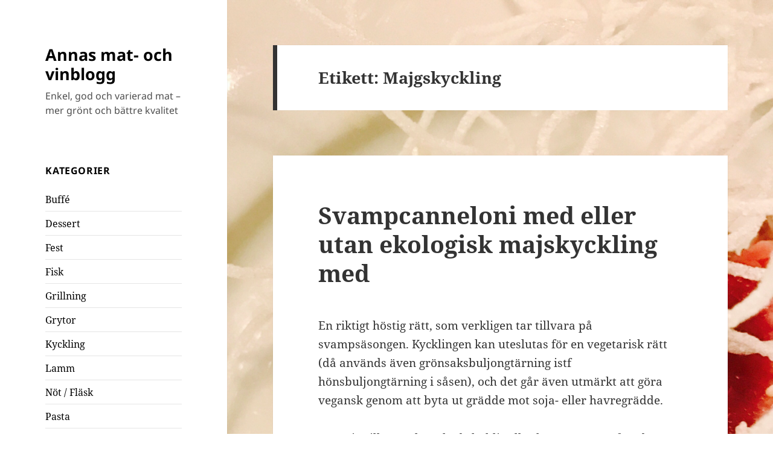

--- FILE ---
content_type: text/html; charset=UTF-8
request_url: http://www.vinblogg.se/tag/majgskyckling/
body_size: 9729
content:
<!DOCTYPE html>
<html lang="sv-SE" class="no-js">
<head>
	<meta charset="UTF-8">
	<meta name="viewport" content="width=device-width">
	<link rel="profile" href="https://gmpg.org/xfn/11">
	<link rel="pingback" href="http://www.vinblogg.se/xmlrpc.php">
	<script>(function(html){html.className = html.className.replace(/\bno-js\b/,'js')})(document.documentElement);</script>
<title>Majgskyckling &#8211; Annas mat- och vinblogg</title>
<meta name='robots' content='max-image-preview:large' />
<link rel="alternate" type="application/rss+xml" title="Annas mat- och vinblogg &raquo; Webbflöde" href="http://www.vinblogg.se/feed/" />
<link rel="alternate" type="application/rss+xml" title="Annas mat- och vinblogg &raquo; Kommentarsflöde" href="http://www.vinblogg.se/comments/feed/" />
<link rel="alternate" type="application/rss+xml" title="Annas mat- och vinblogg &raquo; etikettflöde för Majgskyckling" href="http://www.vinblogg.se/tag/majgskyckling/feed/" />
<script>
window._wpemojiSettings = {"baseUrl":"https:\/\/s.w.org\/images\/core\/emoji\/15.0.3\/72x72\/","ext":".png","svgUrl":"https:\/\/s.w.org\/images\/core\/emoji\/15.0.3\/svg\/","svgExt":".svg","source":{"concatemoji":"http:\/\/www.vinblogg.se\/wp-includes\/js\/wp-emoji-release.min.js?ver=6.5.7"}};
/*! This file is auto-generated */
!function(i,n){var o,s,e;function c(e){try{var t={supportTests:e,timestamp:(new Date).valueOf()};sessionStorage.setItem(o,JSON.stringify(t))}catch(e){}}function p(e,t,n){e.clearRect(0,0,e.canvas.width,e.canvas.height),e.fillText(t,0,0);var t=new Uint32Array(e.getImageData(0,0,e.canvas.width,e.canvas.height).data),r=(e.clearRect(0,0,e.canvas.width,e.canvas.height),e.fillText(n,0,0),new Uint32Array(e.getImageData(0,0,e.canvas.width,e.canvas.height).data));return t.every(function(e,t){return e===r[t]})}function u(e,t,n){switch(t){case"flag":return n(e,"\ud83c\udff3\ufe0f\u200d\u26a7\ufe0f","\ud83c\udff3\ufe0f\u200b\u26a7\ufe0f")?!1:!n(e,"\ud83c\uddfa\ud83c\uddf3","\ud83c\uddfa\u200b\ud83c\uddf3")&&!n(e,"\ud83c\udff4\udb40\udc67\udb40\udc62\udb40\udc65\udb40\udc6e\udb40\udc67\udb40\udc7f","\ud83c\udff4\u200b\udb40\udc67\u200b\udb40\udc62\u200b\udb40\udc65\u200b\udb40\udc6e\u200b\udb40\udc67\u200b\udb40\udc7f");case"emoji":return!n(e,"\ud83d\udc26\u200d\u2b1b","\ud83d\udc26\u200b\u2b1b")}return!1}function f(e,t,n){var r="undefined"!=typeof WorkerGlobalScope&&self instanceof WorkerGlobalScope?new OffscreenCanvas(300,150):i.createElement("canvas"),a=r.getContext("2d",{willReadFrequently:!0}),o=(a.textBaseline="top",a.font="600 32px Arial",{});return e.forEach(function(e){o[e]=t(a,e,n)}),o}function t(e){var t=i.createElement("script");t.src=e,t.defer=!0,i.head.appendChild(t)}"undefined"!=typeof Promise&&(o="wpEmojiSettingsSupports",s=["flag","emoji"],n.supports={everything:!0,everythingExceptFlag:!0},e=new Promise(function(e){i.addEventListener("DOMContentLoaded",e,{once:!0})}),new Promise(function(t){var n=function(){try{var e=JSON.parse(sessionStorage.getItem(o));if("object"==typeof e&&"number"==typeof e.timestamp&&(new Date).valueOf()<e.timestamp+604800&&"object"==typeof e.supportTests)return e.supportTests}catch(e){}return null}();if(!n){if("undefined"!=typeof Worker&&"undefined"!=typeof OffscreenCanvas&&"undefined"!=typeof URL&&URL.createObjectURL&&"undefined"!=typeof Blob)try{var e="postMessage("+f.toString()+"("+[JSON.stringify(s),u.toString(),p.toString()].join(",")+"));",r=new Blob([e],{type:"text/javascript"}),a=new Worker(URL.createObjectURL(r),{name:"wpTestEmojiSupports"});return void(a.onmessage=function(e){c(n=e.data),a.terminate(),t(n)})}catch(e){}c(n=f(s,u,p))}t(n)}).then(function(e){for(var t in e)n.supports[t]=e[t],n.supports.everything=n.supports.everything&&n.supports[t],"flag"!==t&&(n.supports.everythingExceptFlag=n.supports.everythingExceptFlag&&n.supports[t]);n.supports.everythingExceptFlag=n.supports.everythingExceptFlag&&!n.supports.flag,n.DOMReady=!1,n.readyCallback=function(){n.DOMReady=!0}}).then(function(){return e}).then(function(){var e;n.supports.everything||(n.readyCallback(),(e=n.source||{}).concatemoji?t(e.concatemoji):e.wpemoji&&e.twemoji&&(t(e.twemoji),t(e.wpemoji)))}))}((window,document),window._wpemojiSettings);
</script>
<style id='wp-emoji-styles-inline-css'>

	img.wp-smiley, img.emoji {
		display: inline !important;
		border: none !important;
		box-shadow: none !important;
		height: 1em !important;
		width: 1em !important;
		margin: 0 0.07em !important;
		vertical-align: -0.1em !important;
		background: none !important;
		padding: 0 !important;
	}
</style>
<link rel='stylesheet' id='wp-block-library-css' href='http://www.vinblogg.se/wp-includes/css/dist/block-library/style.min.css?ver=6.5.7' media='all' />
<style id='wp-block-library-theme-inline-css'>
.wp-block-audio figcaption{color:#555;font-size:13px;text-align:center}.is-dark-theme .wp-block-audio figcaption{color:#ffffffa6}.wp-block-audio{margin:0 0 1em}.wp-block-code{border:1px solid #ccc;border-radius:4px;font-family:Menlo,Consolas,monaco,monospace;padding:.8em 1em}.wp-block-embed figcaption{color:#555;font-size:13px;text-align:center}.is-dark-theme .wp-block-embed figcaption{color:#ffffffa6}.wp-block-embed{margin:0 0 1em}.blocks-gallery-caption{color:#555;font-size:13px;text-align:center}.is-dark-theme .blocks-gallery-caption{color:#ffffffa6}.wp-block-image figcaption{color:#555;font-size:13px;text-align:center}.is-dark-theme .wp-block-image figcaption{color:#ffffffa6}.wp-block-image{margin:0 0 1em}.wp-block-pullquote{border-bottom:4px solid;border-top:4px solid;color:currentColor;margin-bottom:1.75em}.wp-block-pullquote cite,.wp-block-pullquote footer,.wp-block-pullquote__citation{color:currentColor;font-size:.8125em;font-style:normal;text-transform:uppercase}.wp-block-quote{border-left:.25em solid;margin:0 0 1.75em;padding-left:1em}.wp-block-quote cite,.wp-block-quote footer{color:currentColor;font-size:.8125em;font-style:normal;position:relative}.wp-block-quote.has-text-align-right{border-left:none;border-right:.25em solid;padding-left:0;padding-right:1em}.wp-block-quote.has-text-align-center{border:none;padding-left:0}.wp-block-quote.is-large,.wp-block-quote.is-style-large,.wp-block-quote.is-style-plain{border:none}.wp-block-search .wp-block-search__label{font-weight:700}.wp-block-search__button{border:1px solid #ccc;padding:.375em .625em}:where(.wp-block-group.has-background){padding:1.25em 2.375em}.wp-block-separator.has-css-opacity{opacity:.4}.wp-block-separator{border:none;border-bottom:2px solid;margin-left:auto;margin-right:auto}.wp-block-separator.has-alpha-channel-opacity{opacity:1}.wp-block-separator:not(.is-style-wide):not(.is-style-dots){width:100px}.wp-block-separator.has-background:not(.is-style-dots){border-bottom:none;height:1px}.wp-block-separator.has-background:not(.is-style-wide):not(.is-style-dots){height:2px}.wp-block-table{margin:0 0 1em}.wp-block-table td,.wp-block-table th{word-break:normal}.wp-block-table figcaption{color:#555;font-size:13px;text-align:center}.is-dark-theme .wp-block-table figcaption{color:#ffffffa6}.wp-block-video figcaption{color:#555;font-size:13px;text-align:center}.is-dark-theme .wp-block-video figcaption{color:#ffffffa6}.wp-block-video{margin:0 0 1em}.wp-block-template-part.has-background{margin-bottom:0;margin-top:0;padding:1.25em 2.375em}
</style>
<style id='classic-theme-styles-inline-css'>
/*! This file is auto-generated */
.wp-block-button__link{color:#fff;background-color:#32373c;border-radius:9999px;box-shadow:none;text-decoration:none;padding:calc(.667em + 2px) calc(1.333em + 2px);font-size:1.125em}.wp-block-file__button{background:#32373c;color:#fff;text-decoration:none}
</style>
<style id='global-styles-inline-css'>
body{--wp--preset--color--black: #000000;--wp--preset--color--cyan-bluish-gray: #abb8c3;--wp--preset--color--white: #fff;--wp--preset--color--pale-pink: #f78da7;--wp--preset--color--vivid-red: #cf2e2e;--wp--preset--color--luminous-vivid-orange: #ff6900;--wp--preset--color--luminous-vivid-amber: #fcb900;--wp--preset--color--light-green-cyan: #7bdcb5;--wp--preset--color--vivid-green-cyan: #00d084;--wp--preset--color--pale-cyan-blue: #8ed1fc;--wp--preset--color--vivid-cyan-blue: #0693e3;--wp--preset--color--vivid-purple: #9b51e0;--wp--preset--color--dark-gray: #111;--wp--preset--color--light-gray: #f1f1f1;--wp--preset--color--yellow: #f4ca16;--wp--preset--color--dark-brown: #352712;--wp--preset--color--medium-pink: #e53b51;--wp--preset--color--light-pink: #ffe5d1;--wp--preset--color--dark-purple: #2e2256;--wp--preset--color--purple: #674970;--wp--preset--color--blue-gray: #22313f;--wp--preset--color--bright-blue: #55c3dc;--wp--preset--color--light-blue: #e9f2f9;--wp--preset--gradient--vivid-cyan-blue-to-vivid-purple: linear-gradient(135deg,rgba(6,147,227,1) 0%,rgb(155,81,224) 100%);--wp--preset--gradient--light-green-cyan-to-vivid-green-cyan: linear-gradient(135deg,rgb(122,220,180) 0%,rgb(0,208,130) 100%);--wp--preset--gradient--luminous-vivid-amber-to-luminous-vivid-orange: linear-gradient(135deg,rgba(252,185,0,1) 0%,rgba(255,105,0,1) 100%);--wp--preset--gradient--luminous-vivid-orange-to-vivid-red: linear-gradient(135deg,rgba(255,105,0,1) 0%,rgb(207,46,46) 100%);--wp--preset--gradient--very-light-gray-to-cyan-bluish-gray: linear-gradient(135deg,rgb(238,238,238) 0%,rgb(169,184,195) 100%);--wp--preset--gradient--cool-to-warm-spectrum: linear-gradient(135deg,rgb(74,234,220) 0%,rgb(151,120,209) 20%,rgb(207,42,186) 40%,rgb(238,44,130) 60%,rgb(251,105,98) 80%,rgb(254,248,76) 100%);--wp--preset--gradient--blush-light-purple: linear-gradient(135deg,rgb(255,206,236) 0%,rgb(152,150,240) 100%);--wp--preset--gradient--blush-bordeaux: linear-gradient(135deg,rgb(254,205,165) 0%,rgb(254,45,45) 50%,rgb(107,0,62) 100%);--wp--preset--gradient--luminous-dusk: linear-gradient(135deg,rgb(255,203,112) 0%,rgb(199,81,192) 50%,rgb(65,88,208) 100%);--wp--preset--gradient--pale-ocean: linear-gradient(135deg,rgb(255,245,203) 0%,rgb(182,227,212) 50%,rgb(51,167,181) 100%);--wp--preset--gradient--electric-grass: linear-gradient(135deg,rgb(202,248,128) 0%,rgb(113,206,126) 100%);--wp--preset--gradient--midnight: linear-gradient(135deg,rgb(2,3,129) 0%,rgb(40,116,252) 100%);--wp--preset--gradient--dark-gray-gradient-gradient: linear-gradient(90deg, rgba(17,17,17,1) 0%, rgba(42,42,42,1) 100%);--wp--preset--gradient--light-gray-gradient: linear-gradient(90deg, rgba(241,241,241,1) 0%, rgba(215,215,215,1) 100%);--wp--preset--gradient--white-gradient: linear-gradient(90deg, rgba(255,255,255,1) 0%, rgba(230,230,230,1) 100%);--wp--preset--gradient--yellow-gradient: linear-gradient(90deg, rgba(244,202,22,1) 0%, rgba(205,168,10,1) 100%);--wp--preset--gradient--dark-brown-gradient: linear-gradient(90deg, rgba(53,39,18,1) 0%, rgba(91,67,31,1) 100%);--wp--preset--gradient--medium-pink-gradient: linear-gradient(90deg, rgba(229,59,81,1) 0%, rgba(209,28,51,1) 100%);--wp--preset--gradient--light-pink-gradient: linear-gradient(90deg, rgba(255,229,209,1) 0%, rgba(255,200,158,1) 100%);--wp--preset--gradient--dark-purple-gradient: linear-gradient(90deg, rgba(46,34,86,1) 0%, rgba(66,48,123,1) 100%);--wp--preset--gradient--purple-gradient: linear-gradient(90deg, rgba(103,73,112,1) 0%, rgba(131,93,143,1) 100%);--wp--preset--gradient--blue-gray-gradient: linear-gradient(90deg, rgba(34,49,63,1) 0%, rgba(52,75,96,1) 100%);--wp--preset--gradient--bright-blue-gradient: linear-gradient(90deg, rgba(85,195,220,1) 0%, rgba(43,180,211,1) 100%);--wp--preset--gradient--light-blue-gradient: linear-gradient(90deg, rgba(233,242,249,1) 0%, rgba(193,218,238,1) 100%);--wp--preset--font-size--small: 13px;--wp--preset--font-size--medium: 20px;--wp--preset--font-size--large: 36px;--wp--preset--font-size--x-large: 42px;--wp--preset--spacing--20: 0.44rem;--wp--preset--spacing--30: 0.67rem;--wp--preset--spacing--40: 1rem;--wp--preset--spacing--50: 1.5rem;--wp--preset--spacing--60: 2.25rem;--wp--preset--spacing--70: 3.38rem;--wp--preset--spacing--80: 5.06rem;--wp--preset--shadow--natural: 6px 6px 9px rgba(0, 0, 0, 0.2);--wp--preset--shadow--deep: 12px 12px 50px rgba(0, 0, 0, 0.4);--wp--preset--shadow--sharp: 6px 6px 0px rgba(0, 0, 0, 0.2);--wp--preset--shadow--outlined: 6px 6px 0px -3px rgba(255, 255, 255, 1), 6px 6px rgba(0, 0, 0, 1);--wp--preset--shadow--crisp: 6px 6px 0px rgba(0, 0, 0, 1);}:where(.is-layout-flex){gap: 0.5em;}:where(.is-layout-grid){gap: 0.5em;}body .is-layout-flex{display: flex;}body .is-layout-flex{flex-wrap: wrap;align-items: center;}body .is-layout-flex > *{margin: 0;}body .is-layout-grid{display: grid;}body .is-layout-grid > *{margin: 0;}:where(.wp-block-columns.is-layout-flex){gap: 2em;}:where(.wp-block-columns.is-layout-grid){gap: 2em;}:where(.wp-block-post-template.is-layout-flex){gap: 1.25em;}:where(.wp-block-post-template.is-layout-grid){gap: 1.25em;}.has-black-color{color: var(--wp--preset--color--black) !important;}.has-cyan-bluish-gray-color{color: var(--wp--preset--color--cyan-bluish-gray) !important;}.has-white-color{color: var(--wp--preset--color--white) !important;}.has-pale-pink-color{color: var(--wp--preset--color--pale-pink) !important;}.has-vivid-red-color{color: var(--wp--preset--color--vivid-red) !important;}.has-luminous-vivid-orange-color{color: var(--wp--preset--color--luminous-vivid-orange) !important;}.has-luminous-vivid-amber-color{color: var(--wp--preset--color--luminous-vivid-amber) !important;}.has-light-green-cyan-color{color: var(--wp--preset--color--light-green-cyan) !important;}.has-vivid-green-cyan-color{color: var(--wp--preset--color--vivid-green-cyan) !important;}.has-pale-cyan-blue-color{color: var(--wp--preset--color--pale-cyan-blue) !important;}.has-vivid-cyan-blue-color{color: var(--wp--preset--color--vivid-cyan-blue) !important;}.has-vivid-purple-color{color: var(--wp--preset--color--vivid-purple) !important;}.has-black-background-color{background-color: var(--wp--preset--color--black) !important;}.has-cyan-bluish-gray-background-color{background-color: var(--wp--preset--color--cyan-bluish-gray) !important;}.has-white-background-color{background-color: var(--wp--preset--color--white) !important;}.has-pale-pink-background-color{background-color: var(--wp--preset--color--pale-pink) !important;}.has-vivid-red-background-color{background-color: var(--wp--preset--color--vivid-red) !important;}.has-luminous-vivid-orange-background-color{background-color: var(--wp--preset--color--luminous-vivid-orange) !important;}.has-luminous-vivid-amber-background-color{background-color: var(--wp--preset--color--luminous-vivid-amber) !important;}.has-light-green-cyan-background-color{background-color: var(--wp--preset--color--light-green-cyan) !important;}.has-vivid-green-cyan-background-color{background-color: var(--wp--preset--color--vivid-green-cyan) !important;}.has-pale-cyan-blue-background-color{background-color: var(--wp--preset--color--pale-cyan-blue) !important;}.has-vivid-cyan-blue-background-color{background-color: var(--wp--preset--color--vivid-cyan-blue) !important;}.has-vivid-purple-background-color{background-color: var(--wp--preset--color--vivid-purple) !important;}.has-black-border-color{border-color: var(--wp--preset--color--black) !important;}.has-cyan-bluish-gray-border-color{border-color: var(--wp--preset--color--cyan-bluish-gray) !important;}.has-white-border-color{border-color: var(--wp--preset--color--white) !important;}.has-pale-pink-border-color{border-color: var(--wp--preset--color--pale-pink) !important;}.has-vivid-red-border-color{border-color: var(--wp--preset--color--vivid-red) !important;}.has-luminous-vivid-orange-border-color{border-color: var(--wp--preset--color--luminous-vivid-orange) !important;}.has-luminous-vivid-amber-border-color{border-color: var(--wp--preset--color--luminous-vivid-amber) !important;}.has-light-green-cyan-border-color{border-color: var(--wp--preset--color--light-green-cyan) !important;}.has-vivid-green-cyan-border-color{border-color: var(--wp--preset--color--vivid-green-cyan) !important;}.has-pale-cyan-blue-border-color{border-color: var(--wp--preset--color--pale-cyan-blue) !important;}.has-vivid-cyan-blue-border-color{border-color: var(--wp--preset--color--vivid-cyan-blue) !important;}.has-vivid-purple-border-color{border-color: var(--wp--preset--color--vivid-purple) !important;}.has-vivid-cyan-blue-to-vivid-purple-gradient-background{background: var(--wp--preset--gradient--vivid-cyan-blue-to-vivid-purple) !important;}.has-light-green-cyan-to-vivid-green-cyan-gradient-background{background: var(--wp--preset--gradient--light-green-cyan-to-vivid-green-cyan) !important;}.has-luminous-vivid-amber-to-luminous-vivid-orange-gradient-background{background: var(--wp--preset--gradient--luminous-vivid-amber-to-luminous-vivid-orange) !important;}.has-luminous-vivid-orange-to-vivid-red-gradient-background{background: var(--wp--preset--gradient--luminous-vivid-orange-to-vivid-red) !important;}.has-very-light-gray-to-cyan-bluish-gray-gradient-background{background: var(--wp--preset--gradient--very-light-gray-to-cyan-bluish-gray) !important;}.has-cool-to-warm-spectrum-gradient-background{background: var(--wp--preset--gradient--cool-to-warm-spectrum) !important;}.has-blush-light-purple-gradient-background{background: var(--wp--preset--gradient--blush-light-purple) !important;}.has-blush-bordeaux-gradient-background{background: var(--wp--preset--gradient--blush-bordeaux) !important;}.has-luminous-dusk-gradient-background{background: var(--wp--preset--gradient--luminous-dusk) !important;}.has-pale-ocean-gradient-background{background: var(--wp--preset--gradient--pale-ocean) !important;}.has-electric-grass-gradient-background{background: var(--wp--preset--gradient--electric-grass) !important;}.has-midnight-gradient-background{background: var(--wp--preset--gradient--midnight) !important;}.has-small-font-size{font-size: var(--wp--preset--font-size--small) !important;}.has-medium-font-size{font-size: var(--wp--preset--font-size--medium) !important;}.has-large-font-size{font-size: var(--wp--preset--font-size--large) !important;}.has-x-large-font-size{font-size: var(--wp--preset--font-size--x-large) !important;}
.wp-block-navigation a:where(:not(.wp-element-button)){color: inherit;}
:where(.wp-block-post-template.is-layout-flex){gap: 1.25em;}:where(.wp-block-post-template.is-layout-grid){gap: 1.25em;}
:where(.wp-block-columns.is-layout-flex){gap: 2em;}:where(.wp-block-columns.is-layout-grid){gap: 2em;}
.wp-block-pullquote{font-size: 1.5em;line-height: 1.6;}
</style>
<link rel='stylesheet' id='twentyfifteen-fonts-css' href='http://www.vinblogg.se/wp-content/themes/twentyfifteen/assets/fonts/noto-sans-plus-noto-serif-plus-inconsolata.css?ver=20230328' media='all' />
<link rel='stylesheet' id='genericons-css' href='http://www.vinblogg.se/wp-content/themes/twentyfifteen/genericons/genericons.css?ver=20201026' media='all' />
<link rel='stylesheet' id='twentyfifteen-style-css' href='http://www.vinblogg.se/wp-content/themes/twentyfifteen/style.css?ver=20240402' media='all' />
<style id='twentyfifteen-style-inline-css'>

		/* Custom Sidebar Text Color */
		.site-title a,
		.site-description,
		.secondary-toggle:before {
			color: #000000;
		}

		.site-title a:hover,
		.site-title a:focus {
			color: rgba( 0, 0, 0, 0.7);
		}

		.secondary-toggle {
			border-color: rgba( 0, 0, 0, 0.1);
		}

		.secondary-toggle:hover,
		.secondary-toggle:focus {
			border-color: rgba( 0, 0, 0, 0.3);
		}

		.site-title a {
			outline-color: rgba( 0, 0, 0, 0.3);
		}

		@media screen and (min-width: 59.6875em) {
			.secondary a,
			.dropdown-toggle:after,
			.widget-title,
			.widget blockquote cite,
			.widget blockquote small {
				color: #000000;
			}

			.widget button,
			.widget input[type="button"],
			.widget input[type="reset"],
			.widget input[type="submit"],
			.widget_calendar tbody a {
				background-color: #000000;
			}

			.textwidget a {
				border-color: #000000;
			}

			.secondary a:hover,
			.secondary a:focus,
			.main-navigation .menu-item-description,
			.widget,
			.widget blockquote,
			.widget .wp-caption-text,
			.widget .gallery-caption {
				color: rgba( 0, 0, 0, 0.7);
			}

			.widget button:hover,
			.widget button:focus,
			.widget input[type="button"]:hover,
			.widget input[type="button"]:focus,
			.widget input[type="reset"]:hover,
			.widget input[type="reset"]:focus,
			.widget input[type="submit"]:hover,
			.widget input[type="submit"]:focus,
			.widget_calendar tbody a:hover,
			.widget_calendar tbody a:focus {
				background-color: rgba( 0, 0, 0, 0.7);
			}

			.widget blockquote {
				border-color: rgba( 0, 0, 0, 0.7);
			}

			.main-navigation ul,
			.main-navigation li,
			.secondary-toggle,
			.widget input,
			.widget textarea,
			.widget table,
			.widget th,
			.widget td,
			.widget pre,
			.widget li,
			.widget_categories .children,
			.widget_nav_menu .sub-menu,
			.widget_pages .children,
			.widget abbr[title] {
				border-color: rgba( 0, 0, 0, 0.1);
			}

			.dropdown-toggle:hover,
			.dropdown-toggle:focus,
			.widget hr {
				background-color: rgba( 0, 0, 0, 0.1);
			}

			.widget input:focus,
			.widget textarea:focus {
				border-color: rgba( 0, 0, 0, 0.3);
			}

			.sidebar a:focus,
			.dropdown-toggle:focus {
				outline-color: rgba( 0, 0, 0, 0.3);
			}
		}
	
</style>
<link rel='stylesheet' id='twentyfifteen-block-style-css' href='http://www.vinblogg.se/wp-content/themes/twentyfifteen/css/blocks.css?ver=20240210' media='all' />
<script src="http://www.vinblogg.se/wp-includes/js/jquery/jquery.min.js?ver=3.7.1" id="jquery-core-js"></script>
<script src="http://www.vinblogg.se/wp-includes/js/jquery/jquery-migrate.min.js?ver=3.4.1" id="jquery-migrate-js"></script>
<script id="twentyfifteen-script-js-extra">
var screenReaderText = {"expand":"<span class=\"screen-reader-text\">expandera undermeny<\/span>","collapse":"<span class=\"screen-reader-text\">minimera undermeny<\/span>"};
</script>
<script src="http://www.vinblogg.se/wp-content/themes/twentyfifteen/js/functions.js?ver=20221101" id="twentyfifteen-script-js" defer data-wp-strategy="defer"></script>
<link rel="https://api.w.org/" href="http://www.vinblogg.se/wp-json/" /><link rel="alternate" type="application/json" href="http://www.vinblogg.se/wp-json/wp/v2/tags/825" /><link rel="EditURI" type="application/rsd+xml" title="RSD" href="http://www.vinblogg.se/xmlrpc.php?rsd" />
<meta name="generator" content="WordPress 6.5.7" />
<style>[class*=" icon-oc-"],[class^=icon-oc-]{speak:none;font-style:normal;font-weight:400;font-variant:normal;text-transform:none;line-height:1;-webkit-font-smoothing:antialiased;-moz-osx-font-smoothing:grayscale}.icon-oc-one-com-white-32px-fill:before{content:"901"}.icon-oc-one-com:before{content:"900"}#one-com-icon,.toplevel_page_onecom-wp .wp-menu-image{speak:none;display:flex;align-items:center;justify-content:center;text-transform:none;line-height:1;-webkit-font-smoothing:antialiased;-moz-osx-font-smoothing:grayscale}.onecom-wp-admin-bar-item>a,.toplevel_page_onecom-wp>.wp-menu-name{font-size:16px;font-weight:400;line-height:1}.toplevel_page_onecom-wp>.wp-menu-name img{width:69px;height:9px;}.wp-submenu-wrap.wp-submenu>.wp-submenu-head>img{width:88px;height:auto}.onecom-wp-admin-bar-item>a img{height:7px!important}.onecom-wp-admin-bar-item>a img,.toplevel_page_onecom-wp>.wp-menu-name img{opacity:.8}.onecom-wp-admin-bar-item.hover>a img,.toplevel_page_onecom-wp.wp-has-current-submenu>.wp-menu-name img,li.opensub>a.toplevel_page_onecom-wp>.wp-menu-name img{opacity:1}#one-com-icon:before,.onecom-wp-admin-bar-item>a:before,.toplevel_page_onecom-wp>.wp-menu-image:before{content:'';position:static!important;background-color:rgba(240,245,250,.4);border-radius:102px;width:18px;height:18px;padding:0!important}.onecom-wp-admin-bar-item>a:before{width:14px;height:14px}.onecom-wp-admin-bar-item.hover>a:before,.toplevel_page_onecom-wp.opensub>a>.wp-menu-image:before,.toplevel_page_onecom-wp.wp-has-current-submenu>.wp-menu-image:before{background-color:#76b82a}.onecom-wp-admin-bar-item>a{display:inline-flex!important;align-items:center;justify-content:center}#one-com-logo-wrapper{font-size:4em}#one-com-icon{vertical-align:middle}.imagify-welcome{display:none !important;}</style><style>.recentcomments a{display:inline !important;padding:0 !important;margin:0 !important;}</style><style id="custom-background-css">
body.custom-background { background-color: #ffffff; background-image: url("http://www.vinblogg.se/wp-content/uploads/2017/02/img_1164.jpg"); background-position: left top; background-size: cover; background-repeat: no-repeat; background-attachment: fixed; }
</style>
	</head>

<body class="archive tag tag-majgskyckling tag-825 custom-background wp-embed-responsive">
<div id="page" class="hfeed site">
	<a class="skip-link screen-reader-text" href="#content">
		Hoppa till innehåll	</a>

	<div id="sidebar" class="sidebar">
		<header id="masthead" class="site-header">
			<div class="site-branding">
										<p class="site-title"><a href="http://www.vinblogg.se/" rel="home">Annas mat- och vinblogg</a></p>
												<p class="site-description">Enkel, god och varierad mat &#8211; mer grönt och bättre kvalitet</p>
										<button class="secondary-toggle">Meny och widgets</button>
			</div><!-- .site-branding -->
		</header><!-- .site-header -->

			<div id="secondary" class="secondary">

		
		
					<div id="widget-area" class="widget-area" role="complementary">
				<aside id="categories-4" class="widget widget_categories"><h2 class="widget-title">Kategorier</h2><nav aria-label="Kategorier">
			<ul>
					<li class="cat-item cat-item-25"><a href="http://www.vinblogg.se/category/buffe/">Buffé</a>
</li>
	<li class="cat-item cat-item-26"><a href="http://www.vinblogg.se/category/dessert/">Dessert</a>
</li>
	<li class="cat-item cat-item-23"><a href="http://www.vinblogg.se/category/fest/">Fest</a>
</li>
	<li class="cat-item cat-item-774"><a href="http://www.vinblogg.se/category/fisk/">Fisk</a>
</li>
	<li class="cat-item cat-item-31"><a href="http://www.vinblogg.se/category/grillning/">Grillning</a>
</li>
	<li class="cat-item cat-item-778"><a href="http://www.vinblogg.se/category/grytor/">Grytor</a>
</li>
	<li class="cat-item cat-item-775"><a href="http://www.vinblogg.se/category/kyckling/">Kyckling</a>
</li>
	<li class="cat-item cat-item-776"><a href="http://www.vinblogg.se/category/lamm/">Lamm</a>
</li>
	<li class="cat-item cat-item-777"><a href="http://www.vinblogg.se/category/not-flask/">Nöt / Fläsk</a>
</li>
	<li class="cat-item cat-item-807"><a href="http://www.vinblogg.se/category/pasta/">Pasta</a>
</li>
	<li class="cat-item cat-item-2"><a href="http://www.vinblogg.se/category/recept/">Recept</a>
</li>
	<li class="cat-item cat-item-801"><a href="http://www.vinblogg.se/category/sallad/">Sallad</a>
</li>
	<li class="cat-item cat-item-738"><a href="http://www.vinblogg.se/category/sas-tillbehor/">Sås / tillbehör</a>
</li>
	<li class="cat-item cat-item-800"><a href="http://www.vinblogg.se/category/skaldjur/">Skaldjur</a>
</li>
	<li class="cat-item cat-item-799"><a href="http://www.vinblogg.se/category/soppa/">Soppa</a>
</li>
	<li class="cat-item cat-item-94"><a href="http://www.vinblogg.se/category/tilltugg/">Tilltugg</a>
</li>
	<li class="cat-item cat-item-1"><a href="http://www.vinblogg.se/category/uncategorized/">Uncategorized</a>
</li>
	<li class="cat-item cat-item-24"><a href="http://www.vinblogg.se/category/vardag/">Vardag</a>
</li>
	<li class="cat-item cat-item-769"><a href="http://www.vinblogg.se/category/veganskt/">Veganskt</a>
</li>
	<li class="cat-item cat-item-768"><a href="http://www.vinblogg.se/category/vegetariskt/">Vegetariskt</a>
</li>
	<li class="cat-item cat-item-790"><a href="http://www.vinblogg.se/category/vilt/">Vilt</a>
</li>
	<li class="cat-item cat-item-5"><a href="http://www.vinblogg.se/category/vinprovning/">Vinprovning</a>
</li>
	<li class="cat-item cat-item-4"><a href="http://www.vinblogg.se/category/vintips/">Vintips</a>
</li>
			</ul>

			</nav></aside><aside id="search-4" class="widget widget_search"><form role="search" method="get" class="search-form" action="http://www.vinblogg.se/">
				<label>
					<span class="screen-reader-text">Sök efter:</span>
					<input type="search" class="search-field" placeholder="Sök …" value="" name="s" />
				</label>
				<input type="submit" class="search-submit screen-reader-text" value="Sök" />
			</form></aside>			</div><!-- .widget-area -->
		
	</div><!-- .secondary -->

	</div><!-- .sidebar -->

	<div id="content" class="site-content">

	<section id="primary" class="content-area">
		<main id="main" class="site-main">

		
			<header class="page-header">
				<h1 class="page-title">Etikett: <span>Majgskyckling</span></h1>			</header><!-- .page-header -->

			
<article id="post-850" class="post-850 post type-post status-publish format-standard hentry category-fest category-kyckling category-pasta category-recept category-veganskt category-vegetariskt category-vintips tag-canneloni tag-hostmat tag-kantraller tag-karl-johansvamp tag-knaprigt-kcyklingskinn tag-kyckling tag-kycklingfile tag-ljummen-sallad tag-majgskyckling tag-matig-sallad tag-pasta tag-sallad tag-svamp tag-svamppasta">
	
	<header class="entry-header">
		<h2 class="entry-title"><a href="http://www.vinblogg.se/2018/04/08/ekologisk-majskyckling-med-svampcanneloni-kan-goras-vegetarisk-el-vegansk/" rel="bookmark">Svampcanneloni med eller utan ekologisk majskyckling med</a></h2>	</header><!-- .entry-header -->

	<div class="entry-content">
		<p>En riktigt höstig rätt, som verkligen tar tillvara på svampsäsongen. Kycklingen kan uteslutas för en vegetarisk rätt (då används även grönsaksbuljongtärning istf hönsbuljongtärning i såsen), och det går även utmärkt att göra vegansk genom att byta ut grädde mot soja- eller havregrädde.</p>
<p>Som vin till är en lätt ekad chablis eller bourgogne att föredra.</p>
<p><a href="http://www.vinblogg.se/wp-content/uploads/2018/04/Kyckling-Canneloni.jpg"><img fetchpriority="high" decoding="async" class="alignnone size-medium wp-image-853" src="http://www.vinblogg.se/wp-content/uploads/2018/04/Kyckling-Canneloni-225x300.jpg" alt="" width="225" height="300" srcset="http://www.vinblogg.se/wp-content/uploads/2018/04/Kyckling-Canneloni-225x300.jpg 225w, http://www.vinblogg.se/wp-content/uploads/2018/04/Kyckling-Canneloni.jpg 336w" sizes="(max-width: 225px) 100vw, 225px" /></a></p>
<p><strong>Majskyckling med svampcanneloni och ljummen kantarellsallad, 4 pers</strong></p>
<ul>
<li>3-4 majskycklingfiléer med skinn, ekologiska (ca 500 g)</li>
<li>salt och peppar</li>
</ul>
<p><em>Canneloni:</em></p>
<ul>
<li>200g färska lasagneplattor (ca 8 plattor, 2 per person)</li>
<li>1 bananschalottenlök</li>
<li>400g blandsvamp: trattkantareller och karl-johan</li>
<li>1 msk olivolja</li>
<li>1,5 dl grädde (om vegansk: ex. Alpro matlagningsgrädde)</li>
<li>salt och peppar</li>
<li>1 tsk maizena redning</li>
<li>1 dl lagrad ost (om vegansk: t.ex. Jeezly perfekt pizza från Astrid och Aporna)</li>
</ul>
<p><em>Ljummen svampsallad:</em></p>
<ul>
<li>200 g kantareller, fina</li>
<li>1 liten squash</li>
<li>1 röd paprika</li>
<li>1 msk olivolja</li>
<li>150 g sockerärtor</li>
</ul>
<p><em>Sås: </em></p>
<ul>
<li>2 dl grädde (om vegansk: ex Alpro matlagningsgrädde)</li>
<li>5 dl vatten</li>
<li>1 hönsbuljongtärning (om vegetarisk/vegansk: grönsaksbuljong)</li>
<li>1 svampbuljongtärning</li>
<li>2 dl torrt vitt vin</li>
<li>1 msk maizena redning</li>
</ul>
<p>&nbsp;</p>
<p><em>Tillbehör:</em></p>
<ul>
<li>Ruccola</li>
<li>Krispigt kycklingskinn</li>
</ul>
<p><em>Gör så här: </em></p>
<ol>
<li>Krispigt kycklingskinn: Detta moment görs färdigt i förväg. Ta försiktigt bort skinnet från kycklingen. Smält smör och pensla skinnet på båda sidor. Lägg skinnen på bakplåtspapper på plåt och baka i ugnen i 150 grader ca 50-60 minuter.  (steget kan uteslutas helt &#8211; då steks kycklingen med skinnsidan ner på hög värme först, och du kan ersätta skinnet med t.ex. knaperstekt sidfläsk, ekologiskt och svensk såklart).</li>
<li>Cannelloni: Skala och hacka löken. Rensa och skär svampen i mindre delar. Fräs svampen tills all vätska försvunnit. Tillsätt lök och olja och fräs ca 5 min. Tillsätt grädde och koka ihop ca 2 min, salta och peppra och red med maizena. Låt svalna.</li>
<li>Sås: koka ihop grädde, vatten, vin, buljontärningar tills det återstår ca 7 dl. Red med maizena, låt koka upp och ställ åt sidan.</li>
<li>Salta och peppra kycklingfiléerna. Stek dem i olivolja 7-10 min per sida på medelhög värme. Kolla med en termometer &#8211; filéerna är färdiga när vid 69 grader. Låt vila ca 5 min.</li>
<li>Sätt ugnen på 200 grader. Fördela svampfyllningen på 8 st lasagneplattor, rulla ihop och lägg med skarven ned i ugnssäker form. Häll över såsen och strö ost över. Tillaga i ugnen i 15 min.</li>
<li>Rensa kantarellerna, skiva squashen, kärna ur och skär paprikan i bitar. Stek kantarellerna tills vätskan är borta, tillsätt grönsakerna och olja och stek ca 2-3 minuter &#8211; grönsakerna ska inte bli för mjuka. Krydda med salt.</li>
<li>Skiva upp kycklingen. Lägg upp ljummen sallad i botten på stor, djup tallrik, skeda upp sås från canneloniformen, lägg på canneloni och kycklingfilé. Toppa med ruccola och krispigt kycklingskinn.</li>
</ol>
<p><em>Tips: Om du föredrar den vegetariska/veganska varianten och ändå vill ha krispig topping så kan du göra fejkbacon, se t.ex. https://www.naturligtsnygg.se/hurbrasomhelst/2016/11/16/fejkon-vegetarisk-bacon-k-morotsbacon/ </em></p>
<p>&nbsp;</p>
<p>&nbsp;</p>
<p>&nbsp;</p>
	</div><!-- .entry-content -->

	
	<footer class="entry-footer">
		<span class="posted-on"><span class="screen-reader-text">Postat </span><a href="http://www.vinblogg.se/2018/04/08/ekologisk-majskyckling-med-svampcanneloni-kan-goras-vegetarisk-el-vegansk/" rel="bookmark"><time class="entry-date published" datetime="2018-04-08T12:35:21+00:00">8 april, 2018</time><time class="updated" datetime="2021-08-24T08:54:14+00:00">24 augusti, 2021</time></a></span><span class="cat-links"><span class="screen-reader-text">Kategorier </span><a href="http://www.vinblogg.se/category/fest/" rel="category tag">Fest</a>, <a href="http://www.vinblogg.se/category/kyckling/" rel="category tag">Kyckling</a>, <a href="http://www.vinblogg.se/category/pasta/" rel="category tag">Pasta</a>, <a href="http://www.vinblogg.se/category/recept/" rel="category tag">Recept</a>, <a href="http://www.vinblogg.se/category/veganskt/" rel="category tag">Veganskt</a>, <a href="http://www.vinblogg.se/category/vegetariskt/" rel="category tag">Vegetariskt</a>, <a href="http://www.vinblogg.se/category/vintips/" rel="category tag">Vintips</a></span><span class="tags-links"><span class="screen-reader-text">Taggar </span><a href="http://www.vinblogg.se/tag/canneloni/" rel="tag">Canneloni</a>, <a href="http://www.vinblogg.se/tag/hostmat/" rel="tag">Höstmat</a>, <a href="http://www.vinblogg.se/tag/kantraller/" rel="tag">Kantraller</a>, <a href="http://www.vinblogg.se/tag/karl-johansvamp/" rel="tag">Karl-Johansvamp</a>, <a href="http://www.vinblogg.se/tag/knaprigt-kcyklingskinn/" rel="tag">Knaprigt kcyklingskinn</a>, <a href="http://www.vinblogg.se/tag/kyckling/" rel="tag">Kyckling</a>, <a href="http://www.vinblogg.se/tag/kycklingfile/" rel="tag">KycklingfilÃ©</a>, <a href="http://www.vinblogg.se/tag/ljummen-sallad/" rel="tag">Ljummen sallad</a>, <a href="http://www.vinblogg.se/tag/majgskyckling/" rel="tag">Majgskyckling</a>, <a href="http://www.vinblogg.se/tag/matig-sallad/" rel="tag">Matig sallad</a>, <a href="http://www.vinblogg.se/tag/pasta/" rel="tag">Pasta</a>, <a href="http://www.vinblogg.se/tag/sallad/" rel="tag">Sallad</a>, <a href="http://www.vinblogg.se/tag/svamp/" rel="tag">Svamp</a>, <a href="http://www.vinblogg.se/tag/svamppasta/" rel="tag">Svamppasta</a></span>			</footer><!-- .entry-footer -->

</article><!-- #post-850 -->

		</main><!-- .site-main -->
	</section><!-- .content-area -->


	</div><!-- .site-content -->

	<footer id="colophon" class="site-footer">
		<div class="site-info">
									<a href="https://wordpress.org/" class="imprint">
				Drivs med WordPress			</a>
		</div><!-- .site-info -->
	</footer><!-- .site-footer -->

</div><!-- .site -->


<script id="ocvars">var ocSiteMeta = {plugins: {"a3e4aa5d9179da09d8af9b6802f861a8": 1,"2c9812363c3c947e61f043af3c9852d0": 1,"b904efd4c2b650207df23db3e5b40c86": 1,"a3fe9dc9824eccbd72b7e5263258ab2c": 1}}</script>
</body>
</html>
